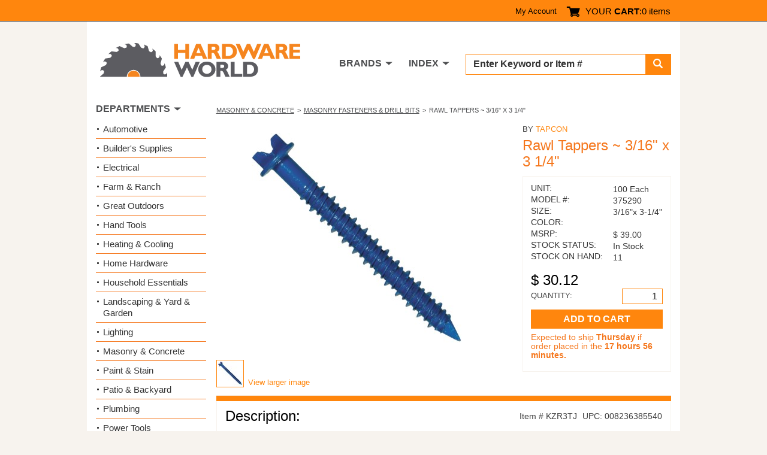

--- FILE ---
content_type: text/html; charset=utf-8
request_url: https://www.hardwareworld.com/pkzr3tj/Rawl-Tappers-3-16-x-3-1-4
body_size: 5433
content:
<!DOCTYPE html><html><head><meta http-equiv="X-UA-Compatible" content="IE=Edge"><title>
	Buy the Tapcon 375290 Rawl Tappers ~ 3/16&quot; x 3 1/4&quot; | Hardware World
</title><meta charset="utf-8"><meta name="viewport" content="width=device-width, initial-scale=1.0"><link media="all" rel="stylesheet" href="/hw.css?v=15" /><link media="all" rel="stylesheet" href="/main.css?v=8" /><script type="text/javascript" src="https://ajax.googleapis.com/ajax/libs/jquery/1.11.2/jquery.min.js" defer></script><script type="text/javascript">window.jQuery || document.write('<script src="/js/jquery-1.11.2.min.js"><\/script>')</script><script type="text/javascript" src="/js/jquery.main.js?v=1" defer></script><meta property="og:title" content="Tapcon 375290 Rawl Tappers ~ 3/16" x 3 1/4"" /><meta property="og:type" content="product" /><meta property="og:url" content="https://www.hardwareworld.com/pkzr3tj/Rawl-Tappers-3-16-x-3-1-4" /><meta property="og:image" content="/files/pi/lT/J/KZR3.jpg" /><meta property="og:site_name" content="Hardware World" /><script type="application/ld+json"> { "@context": "http://schema.org/", "@type": "Product", "name": "Rawl Tappers ~ 3/16&quot; x 3 1/4&quot;", "image": "/files/pi/lT/J/KZR3.jpg", "mpn": "375290", "brand": { "@type": "Thing", "name": "Tapcon" }  ,"offers": { "@type": "Offer", "priceCurrency": "USD", "price": "30.12", "itemCondition": "http://schema.org/NewCondition", "availability": "http://schema.org/InStock" }  } </script><script type="text/javascript" src="//cdn.nextopia.net/v1.5.1/d6f2f2dff506050f1eef2a0811ebbe83.js" async></script><script> (function(i,s,o,g,r,a,m){i['GoogleAnalyticsObject']=r;i[r]=i[r]||function(){ (i[r].q=i[r].q||[]).push(arguments)},i[r].l=1*new Date();a=s.createElement(o), m=s.getElementsByTagName(o)[0];a.async=1;a.src=g;m.parentNode.insertBefore(a,m) })(window,document,'script','https://www.google-analytics.com/analytics.js','ga'); ga('create', 'UA-7810083-1', 'auto'); ga('send', 'pageview'); </script><script> (function () { var as = document.createElement('script'); as.type = 'text/javascript'; as.async = true; as.src = 'https://kya.vouched.id/pixel.js'; as.setAttribute('data-project-id', 'hardwarworldcom-7puhld'); var s = document.getElementsByTagName('script')[0]; s.parentNode.insertBefore(as, s); })(); </script>
<script async src="https://www.googletagmanager.com/gtag/js?id=AW-1068209014"></script>
<script>
  window.dataLayer = window.dataLayer || [];
  function gtag(){dataLayer.push(arguments);}
  gtag('js', new Date());
  gtag('config', 'AW-1068209014');
</script>
<script>
  gtag('event', 'page_view', {
    'send_to': 'AW-1068209014',
    'ecomm_pagetype': 'product'
,'ecomm_prodid': 'kzr3tj',
'ecomm_totalvalue': 30.12
  });
</script>
</head><body><form name="aspnetForm" method="post" action="/pkzr3tj/Rawl-Tappers-3-16-x-3-1-4" id="aspnetForm">
<input type="hidden" name="__VIEWSTATE" id="__VIEWSTATE" value="MENR+dr7AU8Rxr44iK9zRrqEIbpYl374hZ9c8D57173WL4sN/TtHbAoy43xjGQh3a8rSlz5oxSyg86XB3U58Y/0gPSD1WXyeV9CdKhftFrk=" />

<input type="hidden" name="__VIEWSTATEGENERATOR" id="__VIEWSTATEGENERATOR" value="986F59E2" />
<input type="hidden" name="__EVENTVALIDATION" id="__EVENTVALIDATION" value="eORh145TFwgm1vCd9ge/9O//7+h303Fx7mv37M/fltt7xG15x6aWcDt2Vd9l8nnYiwrqksSnquBLAoZR/3Xg0OYrhQKimbiRT+bK/rBR1f7igJfWgc1nd5k9MkYY8QfzbPFerTOWZeT+XnVzBPMKC9gaUnc0UevuLpgXujjiuy0=" /><div id="wrapper"><header id="header"><div class="top-panel"><strong class="welcom mobile-hidden"></strong><a class="icon-user mobile-lg-hidden" href="#"></a><nav class="user-bar mobile-hidden"><ul><li><a href="/account" rel="nofollow">My Account</a></li></ul></nav><span class="cart-button"><a href="/cart" rel="nofollow"><span class="icon-cart"></span><span class="mobile-hidden">YOUR <strong>CART</strong>:</span></a><span class="mobile-hidden" style="width: auto;">0 items</span></span><a href="#" class="form-opener mobile-lg-hidden"><span class="icon-search"></span></a><a href="#" class="opener"><span>Menu</span></a><nav id="nav" class="mobile-lg-hidden"><ul><li><a href="/search">Search</a></li><li><a href="/brands">Brands</a></li><li><a href="/departments">Departments</a></li><li><a href="/account">My Account</a></li><li><a href="/about">About</a></li><li><a href="/contact">Contact US</a></li></ul></nav></div><div class="header-holder"><div class="logo"><a href="/"><img src="/img/logo2.png" alt="Hardware World" width="335" height="61"></a></div><div class="holder"><div class="search-form"><fieldset><div class="input-group"><input name="_ctl0:searchbox" type="text" id="searchbox" placeholder="Enter Keyword or Item # " /><span class="input-group-btn"><button type="submit" class="submit" name="searchbutton"><span class="icon-search"></span></button></span></div></fieldset></div><nav class="add-nav"><ul><li class="tablet-hidden"><a href="#">DEPARTMENTS</a></li><li><a href="/brands">BRANDS</a></li><li><a href="/departments">INDEX</a></li></ul></nav></div></div></header><div><main id="main" role="main"><div id="twocolumns"><div id="content" class="product-dtl"><ul class="breadcrumb"><li><a href=/cw3audu/Masonry-Concrete>Masonry & Concrete</a></li><li><a href=/crnhc75/Masonry-Fasteners-Drill-Bits>Masonry Fasteners & Drill Bits</a></li><li>Rawl Tappers ~ 3/16&quot; x 3 1/4&quot;</li></ul><div class="two-columns"><div class="slideshow"><div class="slideset">
<div class="slide">
  <div class="img-holder">
    <img src="/files/pi/lT/J/KZR3.jpg" alt="Rawl Tappers ~ 3/16&quot; x 3 1/4&quot;">
  </div>
</div></div><div class="pagination"><ul><li><a href="#"><img src="/files/pi/sT/J/KZR3.jpg" alt="Rawl Tappers ~ 3/16&quot; x 3 1/4&quot;"></a></li></ul><a href="/files/pi/bT/J/KZR3.jpg" rel="lightbox[gallery1]" class="larg-img">View larger image</a></div></div><aside class="aside"><span class="title">BY <a href="/bpfkl6g/Tapcon">Tapcon</a></span><h2>Rawl Tappers ~ 3/16&quot; x 3 1/4&quot;</h2><div action="#" class="card-form"><div class="card-box"><ul class="stock-detail"><li><span class="title">UNIT:</span> <span class="detail">100 Each</span></li><li><span class="title">MODEL #:</span> <span class="detail">375290</span></li><li><span class="title">SIZE:</span> <span class="detail">3/16"x 3-1/4"</span></li><li><span class="title">COLOR:</span> <span class="detail"> </span></li><li><span class="title">MSRP:</span> <span class="detail">$&nbsp;39.00</span></li><li><span class="title">STOCK STATUS:</span> <span class="detail">In Stock</span></li><li><span class="title">STOCK ON HAND:</span> <span class="detail">11</span></li></ul><span class="price">$&nbsp;30.12</span><div class="quantity-row"><span class="quan">QUANTITY:</span><span class="input-wrp" style="width: 68px;"><input name="_ctl0:body:quantityTextbox" type="number" value="1" id="_ctl0_body_quantityTextbox" /></span></div><input type="submit" name="_ctl0:body:addToCartButton" value="ADD TO CART" id="_ctl0_body_addToCartButton" class="btn" /><ul class="note-inf"><li id="_ctl0_body_shipNoticeLI">Expected to ship <strong>Thursday</strong> if order placed in the <strong>17 hours 56 minutes.</strong></li></ul></div></div></aside></div><section class="sec-box"><div class="heading-box"><h2>Description:</h2><div class="feat-inf"><span class="item">Item # KZR3TJ</span><span class="upc">UPC: 008236385540</span></div></div><div class="featur-list"><b>TAPCON MASONRY FASTENERS</b><br><br><ul><li>Designed to cut threads</li><li>Use in all type masonry materials</li><li>Removable</li><li>100 per box</li><li>Available in slotted hex washer head and Phillips flat head designs</li><li>Slotted</li></ul></div></section></div><aside id="sidebar"><section class="widget department-widget"><h2>DEPARTMENTS</h2><ul class="department-list"><li><a href=/c9w7bs9/Automotive>Automotive</a></li><li><a href=/crnhca4/Builders-Supplies>Builder&#39;s Supplies</a></li><li><a href=/cn7nu5m/Electrical>Electrical</a></li><li><a href=/c10kbjd/Farm-Ranch>Farm &amp; Ranch</a></li><li><a href=/ckzr32n/Great-Outdoors>Great Outdoors</a></li><li><a href=/cyb7lgq/Hand-Tools>Hand Tools</a></li><li><a href=/c7oakpi/Heating-Cooling>Heating &amp; Cooling</a></li><li><a href=/ctve3br/Home-Hardware>Home Hardware</a></li><li><a href=/cn7nu51/Household-Essentials>Household Essentials </a></li><li><a href=/ciruc14/Landscaping-Yard-Garden>Landscaping &amp; Yard &amp; Garden </a></li><li><a href=/c10kbjf/Lighting>Lighting</a></li><li><a href=/cw3audu/Masonry-Concrete>Masonry &amp; Concrete</a></li><li><a href=/cyb7lgo/Paint-Stain>Paint &amp; Stain</a></li><li><a href=/cw3auek/Patio-Backyard>Patio &amp; Backyard</a></li><li><a href=/c10kbiv/Plumbing>Plumbing</a></li><li><a href=/cec0twq/Power-Tools>Power Tools</a></li><li><a href=/ckzr33g/Safety-Products-for-Work-Home>Safety Products for Work &amp; Home</a></li><li><a href=/cw3audz/Stationary-Tools>Stationary Tools</a></li><li><a href=/cpfkl7i/Workshop-Supply>Workshop Supply</a></li></ul></section></aside></div></main></div><footer id="footer"><div class="footer-top"><div class="col"><p>Hardware World, where you will find everything your local hardware store carries and a lot more!</p><ul class="ftr-logo"><li><a href="http://www.shopperapproved.com/reviews/hardwareworld.com/" onclick="var nonwin=navigator.appName!='Microsoft Internet Explorer'?'yes':'no'; var certheight=screen.availHeight-90; window.open(this.href,'shopperapproved','location='+nonwin+',scrollbars=yes,width=620,height='+certheight+',menubar=no,toolbar=no'); return false;"><img src="https://c683207.ssl.cf2.rackcdn.com/6367-r.gif" style="border: 0" alt="" oncontextmenu="var d = new Date(); alert('Copying Prohibited by Law - This image and all included logos are copyrighted by Shopper Approved \251 '+d.getFullYear()+'.'); return false;" /></a></li><li><a href="http://www.bbb.org/northwest/business-reviews/hardware-retail/hardware-world-llc-in-redmond-wa-22070642/#sealclick" target="_blank" rel="nofollow"><img src="https://seal-alaskaoregonwesternwashington.bbb.org/seals/blue-seal-250-52-whitetxt-bbb-22070642.png" style="border: 0;" alt="Hardware World LLC BBB Business Review" /></a></li></ul></div><nav class="col"><h3>CUSTOMER SERVICE</h3><ul><li><a href="/accountorderhistory" rel="nofollow">Order History</a></li><li><a href="/account" rel="nofollow">My Account</a></li><li><a href="/contact">Contact Us</a></li><li><a>(800) 385-8320</a></li></ul></nav><nav class="col"><h3>INFORMATION</h3><ul><li><a href="/about">About Us / FAQs</a></li><li><a href="/about#returns1">Return Policy &amp;</a>&#32;<a href="/policy" rel="nofollow">Privacy Policy</a></li><li><a href="/reviews">Reviews</a></li><li><a href="/affiliate">Affiliate Program</a></li></ul></nav></div><div class="footer-bottom"><ul class="card-list"><li><a href="#"><img src="/img/card1.png" alt="Mastercard"></a></li><li><a href="#"><img src="/img/card2.png" alt="Visa"></a></li><li><a href="#"><img src="/img/card3.png" alt="American Express"></a></li><li><a href="#"><img src="/img/card4.png" alt="Discover"></a></li><li><a href="#"><img src="/img/card5.png" alt="Paypal"></a></li></ul><div class="footer-text"><p>&copy; COPYRIGHT 2026 HARDWAREWORLD.COM</p></div></div></footer></div><script>(function(w,d,t,r,u){var f,n,i;w[u]=w[u]||[],f=function(){var o={ti:"5564571"};o.q=w[u],w[u]=new UET(o),w[u].push("pageLoad")},n=d.createElement(t),n.src=r,n.async=1,n.onload=n.onreadystatechange=function(){var s=this.readyState;s&&s!=="loaded"&&s!=="complete"||(f(),n.onload=n.onreadystatechange=null)},i=d.getElementsByTagName(t)[0],i.parentNode.insertBefore(n,i)})(window,document,"script","//bat.bing.com/bat.js","uetq");</script><noscript><img src="//bat.bing.com/action/0?ti=5564571&Ver=2" height="0" width="0" style="display:none; visibility: hidden;" /></noscript></form></body></html>